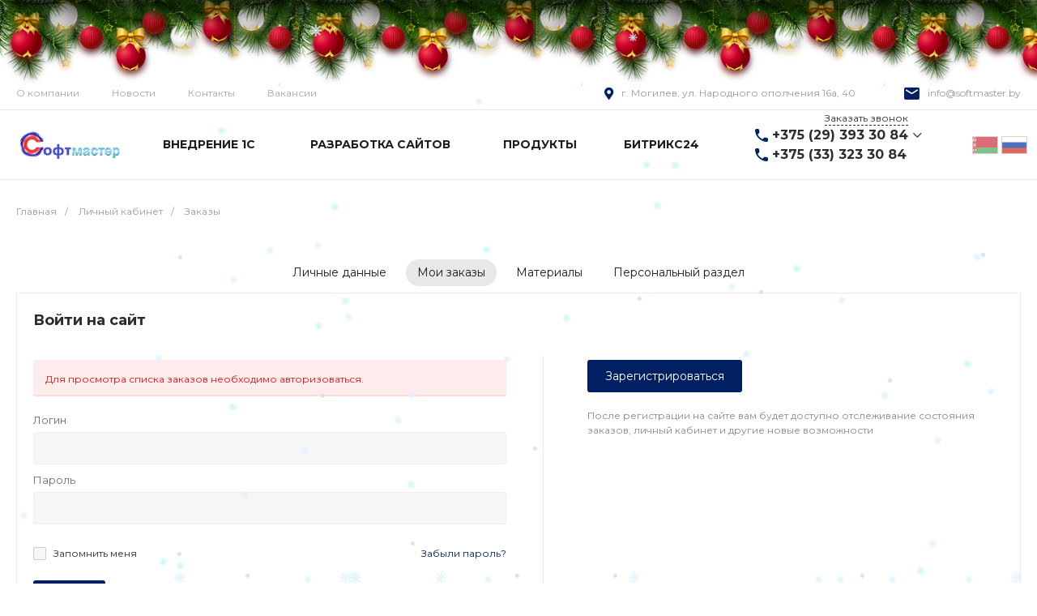

--- FILE ---
content_type: text/css
request_url: https://www.softmaster.by/bitrix/templates/digital_s3/components/bitrix/system.auth.authorize/.default/style.css?17600413302341
body_size: 416
content:
.ns-bitrix.c-system-auth-authorize.c-system-auth-authorize-default {
  display: block;
}
.ns-bitrix.c-system-auth-authorize.c-system-auth-authorize-default .system-auth-authorize-block {
  display: block;
  border: 1px solid #ebebeb;
  padding: 20px;
}
.ns-bitrix.c-system-auth-authorize.c-system-auth-authorize-default .system-auth-authorize-header {
  text-align: left;
  font-size: 1.28571429em;
  line-height: 1.5;
  margin: 0 0 35px 0;
}
.ns-bitrix.c-system-auth-authorize.c-system-auth-authorize-default .system-auth-authorize-delimiter {
  display: block;
  position: absolute;
  top: 0;
  right: auto;
  bottom: 15px;
  left: 30px;
  width: 1px;
  background-color: #ebebeb;
}
@media all and (max-width: 800px) {
  .ns-bitrix.c-system-auth-authorize.c-system-auth-authorize-default .system-auth-authorize-delimiter {
    display: none;
  }
}
.ns-bitrix.c-system-auth-authorize.c-system-auth-authorize-default .system-auth-authorize-registration {
  padding: 0 35px 0 70px;
}
@media all and (max-width: 800px) {
  .ns-bitrix.c-system-auth-authorize.c-system-auth-authorize-default .system-auth-authorize-registration {
    padding: 0;
  }
}
.ns-bitrix.c-system-auth-authorize.c-system-auth-authorize-default .system-auth-authorize-registration-text {
  font-size: 12px;
  font-weight: normal;
  font-style: normal;
  line-height: 1.5;
  color: #888;
  margin-top: 20px;
}
.ns-bitrix.c-system-auth-authorize.c-system-auth-authorize-default .system-auth-authorize-form-remember,
.ns-bitrix.c-system-auth-authorize.c-system-auth-authorize-default .system-auth-authorize-form-restore {
  font-size: 12px;
  line-height: 1.5;
}
.ns-bitrix.c-system-auth-authorize.c-system-auth-authorize-default .system-auth-authorize-form-additions {
  display: block;
  margin-top: 25px;
}
.ns-bitrix.c-system-auth-authorize.c-system-auth-authorize-default .system-auth-authorize-form-buttons {
  display: block;
  margin-top: 20px;
}
.ns-bitrix.c-system-auth-authorize.c-system-auth-authorize-default .system-auth-authorize-form-socials {
  display: block;
  margin-top: 20px;
}
.ns-bitrix.c-system-auth-authorize.c-system-auth-authorize-default .system-auth-authorize-form-socials-title {
  display: block;
  font-size: 14px;
  font-weight: bold;
  font-style: normal;
  line-height: 1.5;
  margin-bottom: 5px;
}

/*# sourceMappingURL=style.css.map */


--- FILE ---
content_type: text/css
request_url: https://www.softmaster.by/bitrix/templates/digital_s3/components/bitrix/sale.personal.order.list/.default/style.css?17600413305332
body_size: 692
content:
.ns-bitrix.c-sale-personal-order-list.c-sale-personal-order-list-default {
  display: block;
}
.ns-bitrix.c-sale-personal-order-list.c-sale-personal-order-list-default .sale-personal-order-list-header {
  display: block;
  font-size: 16px;
  line-height: 1.5;
  border: 1px solid #ebebeb;
  padding: 20px;
}
.ns-bitrix.c-sale-personal-order-list.c-sale-personal-order-list-default .sale-personal-order-list-header-text {
  font-weight: bold;
}
.ns-bitrix.c-sale-personal-order-list.c-sale-personal-order-list-default .sale-personal-order-list-items,
.ns-bitrix.c-sale-personal-order-list.c-sale-personal-order-list-default .sale-personal-order-list-message {
  display: block;
  border: 1px solid #ebebeb;
  border-top: none;
}
.ns-bitrix.c-sale-personal-order-list.c-sale-personal-order-list-default .sale-personal-order-list-message {
  text-align: center;
  padding: 20px;
}
.ns-bitrix.c-sale-personal-order-list.c-sale-personal-order-list-default .sale-personal-order-list-items-wrapper {
  display: block;
}
.ns-bitrix.c-sale-personal-order-list.c-sale-personal-order-list-default .sale-personal-order-list-item {
  display: block;
  border-top: 1px solid #ebebeb;
}
.ns-bitrix.c-sale-personal-order-list.c-sale-personal-order-list-default .sale-personal-order-list-item:first-child {
  border-top: none;
}
.ns-bitrix.c-sale-personal-order-list.c-sale-personal-order-list-default .sale-personal-order-list-item-header {
  display: block;
  position: relative;
  font-size: 14px;
  background: #fafafa;
  padding: 25px 60px 25px 20px;
  cursor: pointer;
  -webkit-user-select: none;
  -moz-user-select: none;
  -ms-user-select: none;
  user-select: none;
}
.ns-bitrix.c-sale-personal-order-list.c-sale-personal-order-list-default .sale-personal-order-list-item-header-text {
  display: block;
  font-weight: bold;
}
.ns-bitrix.c-sale-personal-order-list.c-sale-personal-order-list-default .sale-personal-order-list-item-header-indicator {
  display: block;
  position: absolute;
  top: 50%;
  right: 30px;
  bottom: auto;
  left: auto;
  margin-top: -7px;
  line-height: 1;
}
.ns-bitrix.c-sale-personal-order-list.c-sale-personal-order-list-default .sale-personal-order-list-item-header-indicator .sale-personal-order-list-item-header-icon {
  display: block;
}
.ns-bitrix.c-sale-personal-order-list.c-sale-personal-order-list-default .sale-personal-order-list-item-header-indicator .sale-personal-order-list-item-header-icon.sale-personal-order-list-item-header-icon-inactive {
  display: none;
}
.ns-bitrix.c-sale-personal-order-list.c-sale-personal-order-list-default .sale-personal-order-list-item-content {
  display: block;
  border-top: 1px solid #ebebeb;
}
.ns-bitrix.c-sale-personal-order-list.c-sale-personal-order-list-default .sale-personal-order-list-item-content-buttons {
  display: block;
  border-top: 1px solid #ebebeb;
}
.ns-bitrix.c-sale-personal-order-list.c-sale-personal-order-list-default .sale-personal-order-list-item-content-wrapper {
  display: block;
  margin: 25px 20px;
}
.ns-bitrix.c-sale-personal-order-list.c-sale-personal-order-list-default .sale-personal-order-list-item-content-left {
  display: block;
  float: left;
  width: 50%;
  padding-right: 5px;
}
.ns-bitrix.c-sale-personal-order-list.c-sale-personal-order-list-default .sale-personal-order-list-item-content-right {
  display: block;
  float: right;
  width: 50%;
  padding-left: 5px;
}
.ns-bitrix.c-sale-personal-order-list.c-sale-personal-order-list-default .sale-personal-order-list-item-content-blocks {
  display: block;
  margin: -8px;
  min-height: 16px;
  min-width: 16px;
}
.ns-bitrix.c-sale-personal-order-list.c-sale-personal-order-list-default .sale-personal-order-list-item-content-block {
  display: block;
  padding: 8px;
}
.ns-bitrix.c-sale-personal-order-list.c-sale-personal-order-list-default .sale-personal-order-list-item-content-payment {
  display: block;
  margin-bottom: 20px;
}
.ns-bitrix.c-sale-personal-order-list.c-sale-personal-order-list-default .sale-personal-order-list-item-content-state {
  color: #ff0000;
}
.ns-bitrix.c-sale-personal-order-list.c-sale-personal-order-list-default .sale-personal-order-list-item-content-delivery .sale-personal-order-list-item-content-name {
  display: block;
  margin-bottom: 20px;
}
.ns-bitrix.c-sale-personal-order-list.c-sale-personal-order-list-default .sale-personal-order-list-item.sale-personal-order-list-item-active .sale-personal-order-list-item-header-indicator .sale-personal-order-list-item-header-icon {
  display: none;
}
.ns-bitrix.c-sale-personal-order-list.c-sale-personal-order-list-default .sale-personal-order-list-item.sale-personal-order-list-item-active .sale-personal-order-list-item-header-indicator .sale-personal-order-list-item-header-icon.sale-personal-order-list-item-header-icon-inactive {
  display: block;
}
@media all and (max-width: 660px) {
  .ns-bitrix.c-sale-personal-order-list.c-sale-personal-order-list-default .sale-personal-order-list-item-content-left,
.ns-bitrix.c-sale-personal-order-list.c-sale-personal-order-list-default .sale-personal-order-list-item-content-right {
    float: none;
    width: auto;
    padding: 0;
  }
  .ns-bitrix.c-sale-personal-order-list.c-sale-personal-order-list-default .sale-personal-order-list-item-content-right {
    margin-top: 25px;
  }
}

/*# sourceMappingURL=style.css.map */


--- FILE ---
content_type: text/css
request_url: https://www.softmaster.by/bitrix/templates/digital_s3/css/custom.css?1760041330647
body_size: 521
content:
.softmaster-hover-text,
.softmaster-hover-marker {
	cursor: pointer!important;
}

.softmaster-hover-text:hover {
	border-bottom: 1px dashed #ffffff!important;
}

/*фикс попапа, который появляется при наведении на корзину*/
.sale-basket-small-popup {
	right: 0!important;
}

.sale-basket-small-popup::before {
	display: none!important;
}

/*изменение размера выпадающего меню*/
.ns-bitrix.c-menu.c-menu-horizontal-1 .menu-item.menu-item-section .menu-submenu {
	width: 85%!important;
	left: 7%!important;
	top: 100%!important
}

.tr-stripe {
	display: none!important;
}

--- FILE ---
content_type: text/css
request_url: https://www.softmaster.by/bitrix/templates/digital_s3/components/intec.universe/widget/buttontop/style.css?1760041331272
body_size: 146
content:
.button_top {
    display: none;
    width: 52px;
    height: 52px;
    background-image: url(images/top.png);
    background-position:center;
    background-repeat: no-repeat;
    position: fixed;
    bottom: 15px;
    left: 15px;
    cursor: pointer;
    z-index: 999;
}

--- FILE ---
content_type: text/css
request_url: https://www.softmaster.by/bitrix/templates/digital_s3/components/intec.universe/main.widget/form.3/style.css?17600413319787
body_size: 1237
content:
.widget.c-form-result-new.c-form-result-new-form-3 {
  position: relative;
  z-index: 0;
}
.widget.c-form-result-new.c-form-result-new-form-3 .widget-form-result-new-background {
  position: absolute;
  top: 0;
  left: 0;
  right: 0;
  bottom: 0;
  z-index: 1;
}
.widget.c-form-result-new.c-form-result-new-form-3 .widget-form-result-new-body {
  position: relative;
  z-index: 2;
}
.widget.c-form-result-new.c-form-result-new-form-3 .widget-form-result-new-error font {
  font-weight: bold;
}
.widget.c-form-result-new.c-form-result-new-form-3 .widget-form-result-new-title {
  font-size: 40px;
  font-weight: 500;
  line-height: 52px;
}
.widget.c-form-result-new.c-form-result-new-form-3 .widget-form-result-new-description {
  font-size: 14px;
  font-weight: normal;
  line-height: 21px;
  margin-top: 20px;
}
.widget.c-form-result-new.c-form-result-new-form-3 .widget-form-result-new-sent {
  font-size: 16px;
  font-weight: bold;
  line-height: 24px;
  margin-top: 25px;
}
.widget.c-form-result-new.c-form-result-new-form-3 .widget-form-result-new-fields {
  margin-top: 50px;
  margin-bottom: -20px;
  min-height: 20px;
}
.widget.c-form-result-new.c-form-result-new-form-3 .widget-form-result-new-field {
  position: relative;
}
.widget.c-form-result-new.c-form-result-new-form-3 .widget-form-result-new-field-wrap {
  margin-top: 20px;
  margin-bottom: 20px;
}
.widget.c-form-result-new.c-form-result-new-form-3 .widget-form-result-new-field-input {
  display: block;
  width: 100%;
  min-width: 100%;
  max-width: 100%;
  font-size: 16px;
  line-height: 25px;
  padding: 17px 20px;
  border-top: none;
  border-left: none;
  border-right: none;
  border-bottom: 1px solid #FFF;
  outline: none;
  background-color: transparent;
  -webkit-box-sizing: border-box;
  -moz-box-sizing: border-box;
  box-sizing: border-box;
}
.widget.c-form-result-new.c-form-result-new-form-3 .widget-form-result-new-field-input::placeholder {
  opacity: 0.5;
  -webkit-transition: 0.4s;
  -moz-transition: 0.4s;
  -ms-transition: 0.4s;
  -o-transition: 0.4s;
  transition: 0.4s;
}
.widget.c-form-result-new.c-form-result-new-form-3 .widget-form-result-new-field-input:focus::placeholder {
  opacity: 1;
}
.widget.c-form-result-new.c-form-result-new-form-3 .widget-form-result-new-field-input-error {
  border-bottom-color: #C50000 !important;
}
.widget.c-form-result-new.c-form-result-new-form-3 .widget-form-result-new-field-input-error::placeholder {
  color: #C50000 !important;
}
.widget.c-form-result-new.c-form-result-new-form-3 .widget-form-result-new-field textarea {
  height: 93px;
}
.widget.c-form-result-new.c-form-result-new-form-3 .widget-form-result-new-field label {
  position: absolute;
  top: 15px;
  left: 20px;
  margin: 0;
  font-size: 16px;
  line-height: 25px;
  font-weight: normal;
  -webkit-transition: 0.4s;
  -moz-transition: 0.4s;
  -ms-transition: 0.4s;
  -o-transition: 0.4s;
  transition: 0.4s;
}
.widget.c-form-result-new.c-form-result-new-form-3 .widget-form-result-new-field[data-active=true] label {
  top: -20px;
  font-size: 12px;
  line-height: 20px;
}
.widget.c-form-result-new.c-form-result-new-form-3 .widget-form-result-new-captcha {
  display: inline-block;
}
.widget.c-form-result-new.c-form-result-new-form-3 .widget-form-result-new-captcha-wrap {
  font-size: 0;
  margin-top: 35px;
}
.widget.c-form-result-new.c-form-result-new-form-3 .widget-form-result-new-captcha-title {
  font-size: 14px;
  font-weight: bold;
  line-height: 14px;
  margin-bottom: 10px;
}
.widget.c-form-result-new.c-form-result-new-form-3 .widget-form-result-new-captcha-input {
  display: inline-block;
  width: 180px;
  text-align: center;
  min-width: initial;
  max-width: initial;
}
.widget.c-form-result-new.c-form-result-new-form-3 .widget-form-result-new-consent-wrap {
  font-size: 0;
  margin-top: 35px;
}
.widget.c-form-result-new.c-form-result-new-form-3 .widget-form-result-new-consent-wrap + .widget-form-result-new-submit-wrap {
  margin-top: 20px;
}
.widget.c-form-result-new.c-form-result-new-form-3 .widget-form-result-new-consent-text {
  font-size: 12px;
  font-weight: normal;
  line-height: 16px;
}
.widget.c-form-result-new.c-form-result-new-form-3 .widget-form-result-new-consent-text a {
  text-decoration: underline;
}
.widget.c-form-result-new.c-form-result-new-form-3 .widget-form-result-new-submit {
  display: inline-block;
  font-size: 16px;
  font-weight: bold;
  line-height: 16px;
  text-align: center;
  color: #FFF;
  padding: 17px 40px;
  border: 2px solid;
  outline: none;
  background: transparent;
  -webkit-border-radius: 28px;
  -moz-border-radius: 28px;
  border-radius: 28px;
  -webkit-transition: 0.4s;
  -moz-transition: 0.4s;
  -ms-transition: 0.4s;
  -o-transition: 0.4s;
  transition: 0.4s;
}
.widget.c-form-result-new.c-form-result-new-form-3 .widget-form-result-new-submit-wrap {
  margin-top: 35px;
  font-size: 0;
}
.widget.c-form-result-new.c-form-result-new-form-3[data-background=true] {
  padding-top: 60px;
  padding-bottom: 60px;
}
.widget.c-form-result-new.c-form-result-new-form-3[data-theme=dark] .widget-form-result-new-error font {
  color: #333 !important;
}
.widget.c-form-result-new.c-form-result-new-form-3[data-theme=dark] .widget-form-result-new-field-input {
  border-bottom-color: #333;
}
.widget.c-form-result-new.c-form-result-new-form-3[data-theme=light] .widget-form-result-new-error font {
  color: #FFF !important;
}
.widget.c-form-result-new.c-form-result-new-form-3[data-theme=light] .widget-form-result-new-field-input {
  border-bottom-color: #FFF;
}
.widget.c-form-result-new.c-form-result-new-form-3 [data-align=left].widget-form-result-new-title, .widget.c-form-result-new.c-form-result-new-form-3 [data-align=left].widget-form-result-new-description, .widget.c-form-result-new.c-form-result-new-form-3 [data-align=left].widget-form-result-new-sent, .widget.c-form-result-new.c-form-result-new-form-3 [data-align=left].widget-form-result-new-captcha-wrap, .widget.c-form-result-new.c-form-result-new-form-3 [data-align=left].widget-form-result-new-consent-wrap, .widget.c-form-result-new.c-form-result-new-form-3 [data-align=left].widget-form-result-new-submit-wrap {
  text-align: left;
}
.widget.c-form-result-new.c-form-result-new-form-3 [data-align=center].widget-form-result-new-title, .widget.c-form-result-new.c-form-result-new-form-3 [data-align=center].widget-form-result-new-description, .widget.c-form-result-new.c-form-result-new-form-3 [data-align=center].widget-form-result-new-sent, .widget.c-form-result-new.c-form-result-new-form-3 [data-align=center].widget-form-result-new-captcha-wrap, .widget.c-form-result-new.c-form-result-new-form-3 [data-align=center].widget-form-result-new-consent-wrap, .widget.c-form-result-new.c-form-result-new-form-3 [data-align=center].widget-form-result-new-submit-wrap {
  text-align: center;
}
.widget.c-form-result-new.c-form-result-new-form-3 [data-align=right].widget-form-result-new-title, .widget.c-form-result-new.c-form-result-new-form-3 [data-align=right].widget-form-result-new-description, .widget.c-form-result-new.c-form-result-new-form-3 [data-align=right].widget-form-result-new-sent, .widget.c-form-result-new.c-form-result-new-form-3 [data-align=right].widget-form-result-new-captcha-wrap, .widget.c-form-result-new.c-form-result-new-form-3 [data-align=right].widget-form-result-new-consent-wrap, .widget.c-form-result-new.c-form-result-new-form-3 [data-align=right].widget-form-result-new-submit-wrap {
  text-align: right;
}
.widget.c-form-result-new.c-form-result-new-form-3[data-theme=dark] .widget-form-result-new-title, .widget.c-form-result-new.c-form-result-new-form-3[data-theme=dark] .widget-form-result-new-description, .widget.c-form-result-new.c-form-result-new-form-3[data-theme=dark] .widget-form-result-new-sent, .widget.c-form-result-new.c-form-result-new-form-3[data-theme=dark] .widget-form-result-new-field-input, .widget.c-form-result-new.c-form-result-new-form-3[data-theme=dark] .widget-form-result-new-field-input::placeholder, .widget.c-form-result-new.c-form-result-new-form-3[data-theme=dark] .widget-form-result-new-field label, .widget.c-form-result-new.c-form-result-new-form-3[data-theme=dark] .widget-form-result-new-captcha-title, .widget.c-form-result-new.c-form-result-new-form-3[data-theme=dark] .widget-form-result-new-consent-text, .widget.c-form-result-new.c-form-result-new-form-3[data-theme=dark] .widget-form-result-new-consent-text a {
  color: #333;
}
.widget.c-form-result-new.c-form-result-new-form-3[data-theme=light] .widget-form-result-new-title, .widget.c-form-result-new.c-form-result-new-form-3[data-theme=light] .widget-form-result-new-description, .widget.c-form-result-new.c-form-result-new-form-3[data-theme=light] .widget-form-result-new-sent, .widget.c-form-result-new.c-form-result-new-form-3[data-theme=light] .widget-form-result-new-field-input, .widget.c-form-result-new.c-form-result-new-form-3[data-theme=light] .widget-form-result-new-field-input::placeholder, .widget.c-form-result-new.c-form-result-new-form-3[data-theme=light] .widget-form-result-new-field label, .widget.c-form-result-new.c-form-result-new-form-3[data-theme=light] .widget-form-result-new-captcha-title, .widget.c-form-result-new.c-form-result-new-form-3[data-theme=light] .widget-form-result-new-consent-text, .widget.c-form-result-new.c-form-result-new-form-3[data-theme=light] .widget-form-result-new-consent-text a {
  color: #FFF;
}
@media all and (max-width: 768px) {
  .widget.c-form-result-new.c-form-result-new-form-3 .widget-form-result-new-title {
    font-size: 35px;
    line-height: 40px;
  }
  .widget.c-form-result-new.c-form-result-new-form-3 .widget-form-result-new-description {
    font-size: 13px;
    line-height: 18px;
  }
}

/*# sourceMappingURL=style.css.map */


--- FILE ---
content_type: text/css
request_url: https://www.softmaster.by/bitrix/templates/digital_s3/components/intec.universe/main.widget/contacts.1/style.css?17600413313588
body_size: 808
content:
@media screen and (min-width: 1025px) {
	.desktop-only-bottom {
		position: relative;
		top: 535px;
	}
} 

.widget.c-widget.c-widget-contacts-1 {
  font-weight: 400;
}
.widget.c-widget.c-widget-contacts-1 .widget-maps-wrap {
  position: relative;
}
.widget.c-widget.c-widget-contacts-1 .widget-items-wrap {
  position: absolute;
  z-index: 2;
  top: 60px;
  left: 0;
  right: 0;
  pointer-events: none;
}
.widget.c-widget.c-widget-contacts-1 .widget-items {
  background-color: #17171d;
  pointer-events: all;
}
.widget.c-widget.c-widget-contacts-1 .widget-item {
  color: #fff;
  cursor: pointer;
}
.widget.c-widget.c-widget-contacts-1 .widget-item-hidden {
  display: none;
}
.widget.c-widget.c-widget-contacts-1 .widget-item-wrapper {
  padding: 35px 45px;
}
.widget.c-widget.c-widget-contacts-1 .widget-item-custom-wrapper {
  padding: 40px 50px 25px 30px;
}
.widget.c-widget.c-widget-contacts-1 .widget-item-name {
  font-size: 13px;
  font-weight: 500;
  line-height: 18px;
}
.widget.c-widget.c-widget-contacts-1 .widget-item-contacts,
.widget.c-widget.c-widget-contacts-1 .widget-item-address {
  font-size: 13px;
  line-height: 18px;
}
.widget.c-widget.c-widget-contacts-1 .widget-item-contacts {
  margin-top: 10px;
}
.widget.c-widget.c-widget-contacts-1 .widget-item-contacts a {
  color: #fff !important;
}
.widget.c-widget.c-widget-contacts-1 .widget-item-address {
  margin-top: 2px;
}
.widget.c-widget.c-widget-contacts-1 .widget-item-picture {
  width: 70px;
  height: 70px;
  margin-right: 10px;
  background-image: url("images/face.png");
  background-size: contain;
  background-repeat: no-repeat;
  background-position: center;
}
.widget.c-widget.c-widget-contacts-1 .widget-item-contact {
  font-size: 13px;
  font-weight: 500;
  line-height: 18px;
  color: #FFF;
}
.widget.c-widget.c-widget-contacts-1 .widget-item-contact-button-wrap {
  margin-top: 10px;
}
.widget.c-widget.c-widget-contacts-1 .widget-item-contact-button {
  border-radius: 25px;
}
@media all and (max-width: 1024px) {
  .widget.c-widget.c-widget-contacts-1 .widget-items-wrap {
    position: static;
  }
  .widget.c-widget.c-widget-contacts-1 .widget-items-wrap-3 {
    margin: 0;
  }
  .widget.c-widget.c-widget-contacts-1 .widget-item,
.widget.c-widget.c-widget-contacts-1 .widget-item-custom {
    border-top: 1px solid rgba(255, 255, 255, 0.3);
  }
}
@media all and (max-width: 450px) {
  .widget.c-widget.c-widget-contacts-1 .widget-item-custom-wrapper {
    padding-left: 20px;
    padding-right: 20px;
  }
  .widget.c-widget.c-widget-contacts-1 .widget-item-picture {
    margin-left: auto;
    margin-right: auto;
  }
  .widget.c-widget.c-widget-contacts-1 .widget-item-contact,
.widget.c-widget.c-widget-contacts-1 .widget-item-contact-button-wrap {
    text-align: center;
  }
}
.widget.c-widget.c-widget-contacts-1 .widget-maps {
  position: relative;
  height: 750px;
  filter: grayscale(1);
  z-index: 1;
  transition: filter 0.4s;
}
.widget.c-widget.c-widget-contacts-1 .widget-maps:hover {
  filter: none;
}
.widget.c-widget.c-widget-contacts-1 .widget-map[data-state=disabled] {
  display: none;
}
.widget.c-widget.c-widget-contacts-1 .widget-map[data-state=enabled] {
  display: block;
}
.widget.c-widget.c-widget-contacts-1 .widget-maps .c-map-yandex-system {
  width: 100% !important;
  height: 750px !important;
}
@media all and (max-width: 768px) {
  .widget.c-widget.c-widget-contacts-1 .widget-maps {
    height: 450px;
  }
  .widget.c-widget.c-widget-contacts-1 .widget-maps .c-map-yandex-system {
    height: 450px !important;
  }
}

/*# sourceMappingURL=style.css.map */


--- FILE ---
content_type: text/css
request_url: https://www.softmaster.by/bitrix/templates/digital_s3/components/bitrix/map.yandex.system/.default/style.css?1760041330515
body_size: 389
content:
.ns-bitrix.c-map-yandex-system.c-map-yandex-system-default {
  display: block;
  position: relative;
  height: 100%;
}
.ns-bitrix.c-map-yandex-system.c-map-yandex-system-default .map-yandex-system-control {
  display: block;
  height: 100%;
}
.ns-bitrix.c-map-yandex-system.c-map-yandex-system-default .map-yandex-system-overlay {
  display: none;
  position: absolute;
  background: transparent;
  top: 0;
  right: 0;
  bottom: 0;
  left: 0;
  width: 100%;
  height: 100%;
}

/*# sourceMappingURL=style.css.map */
